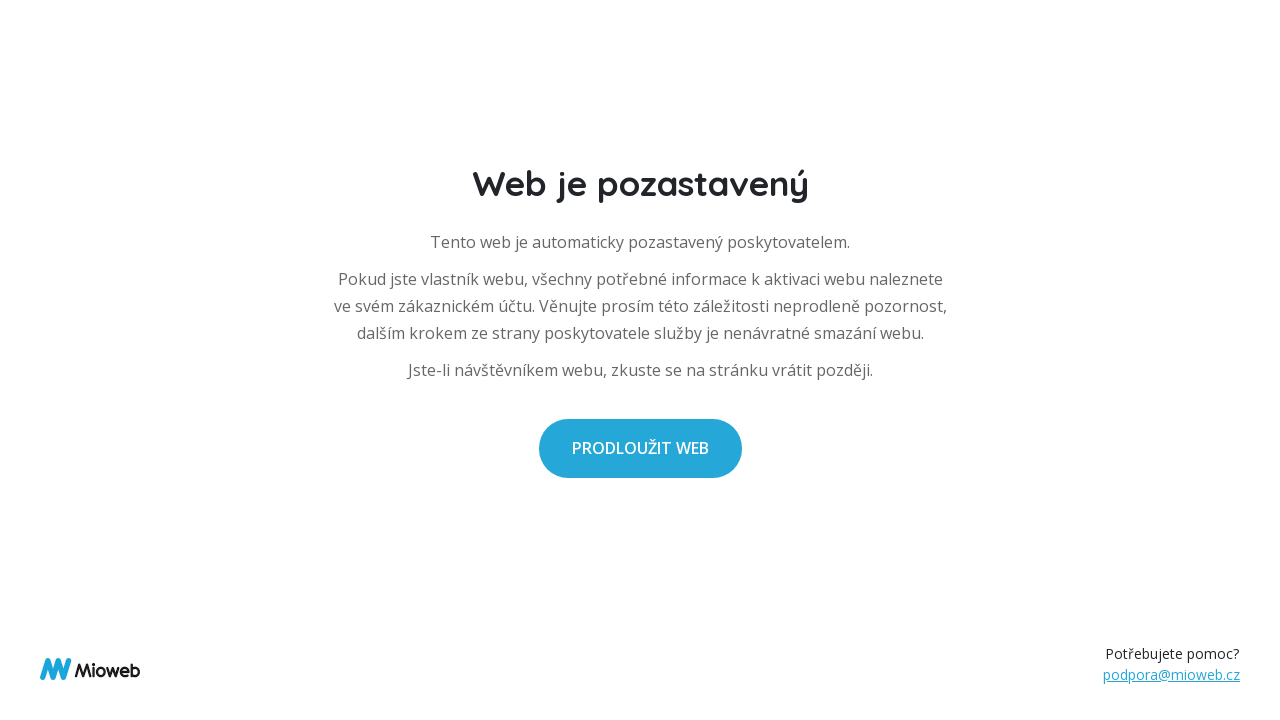

--- FILE ---
content_type: text/html
request_url: https://katiakolinger.cz/
body_size: 725
content:
<!DOCTYPE html>

<html lang="cs">
<head>
    <meta charset="utf-8">
    <meta name="robots" content="noindex">
    <link href="https://fonts.googleapis.com/css?family=Open+Sans:400,600,700|Quicksand:300,400,600,700&amp;display=swap"
          rel="stylesheet">
    <link rel="apple-touch-icon" sizes="180x180" href="/apple-touch-icon.png">
    <link rel="icon" type="image/png" sizes="32x32" href="/favicon-32x32.png">
    <link rel="icon" type="image/png" sizes="16x16" href="/favicon-16x16.png">
    <link rel="stylesheet" type="text/css" href="status-page.css">

    <title>Web je pozastavený</title>
</head>

<body class="error error-suspend">
<main class="main">
    <img class="logo" src="logo-200.png" alt="Mioweb">
    <div class="error-content">
        <h1 class="error-title">Web je pozastavený</h1>

        <p class="text-black-60">Tento web je automaticky pozastavený poskytovatelem.</p>

        <p class="text-black-60">Pokud jste vlastník webu, všechny potřebné informace k aktivaci webu naleznete ve svém zákaznickém účtu.
            Věnujte prosím této záležitosti neprodleně pozornost, dalším krokem ze strany poskytovatele služby je nenávratné
            smazání webu.</p>

        <p class="text-black-60">Jste-li návštěvníkem webu, zkuste se na stránku vrátit později.</p>

        <a class="btn btn-mw-blue error-link" href="https://mujucet.mioweb.cz/">PRODLOUŽIT WEB</a>
    </div>
    <div class="support-link">
        <span>Potřebujete pomoc?</span><br>
        <a class="text-mw-blue text-underline" href="mailto:podpora@mioweb.cz">podpora@mioweb.cz</a>
    </div>
</main>

</body>
</html>


--- FILE ---
content_type: text/css
request_url: https://katiakolinger.cz/status-page.css
body_size: 689
content:
html {
    height: 100%;
    box-sizing: border-box;
    font-family: sans-serif;
    line-height: 1.15;
}

body {
    position: relative;
    margin: 0;
    min-height: 100%;
    font-family: 'Open Sans', sans-serif;
    font-size: 16px;
    font-weight: 400;
    line-height: 1.7;
    color: #212529;
    text-align: left;
    background-color: #fff;
}

h1, h2, h3, h4, h5, h6, .h1, .h2, .h3, .h4, .h5, .h6 {
    font-family: 'Quicksand', sans-serif;
    margin-bottom: 1em;
    font-weight: 500;
    line-height: 1.2;
    margin-top: 0;
}

a {
    text-decoration: none;
}

p {
    margin: 10px 0;
}

.btn-mw-blue {
    background-color: #25a7d7 !important;
    color: #fff !important;
}

.text-mw-blue {
    color: #25a7d7 !important;
}

.btn-mw-blue:hover {
    background-color: #1e85ab !important;
}

.btn {
    display: inline-block;
    font-weight: 600;
    text-align: center;
    vertical-align: middle;
    user-select: none;
    background-color: transparent;
    border: 1px solid transparent;
    line-height: 1.2;
    transition: color 0.15s ease-in-out, background-color 0.15s ease-in-out, border-color 0.15s ease-in-out, box-shadow 0.15s ease-in-out;
    border-radius: 150px;
    padding: 1.2em 2em;
    position: relative;
    color: White;
    font-size: 16px;
}
.error-link {
    margin-top: 25px;
}

.main {
    text-align: center;
    max-width: 700px;
    display: flex;
    justify-content: center;
    align-items: center;
    flex-direction: column;
    margin: 0 auto;
    min-height: 100vh;
    box-sizing: border-box;
}

.error-title {
    font-weight: 700;
    font-size: 35px;
    margin-bottom: 25px;
}

.error-description {
    margin-top: 0;
    margin-bottom: 2em;
}

.text-black-60 {
    color: rgba(0, 0, 0, 0.6) !important;
}

.logo {
    max-width: 100px;
}

.text-underline {
    text-decoration: underline;
}

.support-link {
    line-height: 1.5em;
    font-size: 14px
}

@media screen and (max-width: 750px) {

    .support-link {
        padding-top: 50px;
    }
    .logo {
        padding-bottom: 50px;
    }
    .error-title {
        font-size: 30px;
    }
    .main {
        justify-content: space-between;
    }
    .error-content {
        font-size: 15px;
    }
    .main {
        padding: 25px 50px;
    }

}

@media screen and (min-width: 750px) {

    .support-link {
        position: absolute;
        padding: 35px 40px;
        bottom: 0;
        right: 0;
    }
    .logo {
        position: absolute;
        padding: 40px;
        bottom: 0;
        left: 0;
    }
    .main {
        padding: 40px 40px 120px;
    }

}
